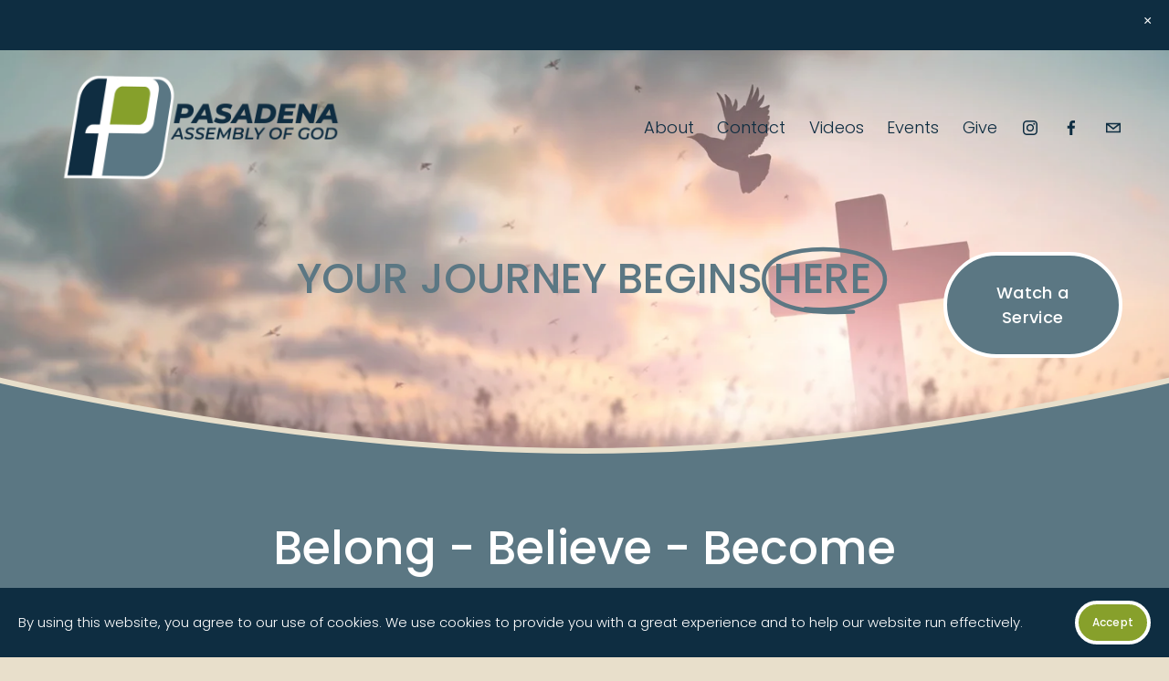

--- FILE ---
content_type: text/html; charset=utf-8
request_url: https://www.google.com/recaptcha/enterprise/anchor?ar=1&k=6LdDFQwjAAAAAPigEvvPgEVbb7QBm-TkVJdDTlAv&co=aHR0cHM6Ly93d3cucGFzYWRlbmFhc3NlbWJseS5vcmc6NDQz&hl=en&v=PoyoqOPhxBO7pBk68S4YbpHZ&size=invisible&anchor-ms=20000&execute-ms=30000&cb=xmtr6t2z3krr
body_size: 48629
content:
<!DOCTYPE HTML><html dir="ltr" lang="en"><head><meta http-equiv="Content-Type" content="text/html; charset=UTF-8">
<meta http-equiv="X-UA-Compatible" content="IE=edge">
<title>reCAPTCHA</title>
<style type="text/css">
/* cyrillic-ext */
@font-face {
  font-family: 'Roboto';
  font-style: normal;
  font-weight: 400;
  font-stretch: 100%;
  src: url(//fonts.gstatic.com/s/roboto/v48/KFO7CnqEu92Fr1ME7kSn66aGLdTylUAMa3GUBHMdazTgWw.woff2) format('woff2');
  unicode-range: U+0460-052F, U+1C80-1C8A, U+20B4, U+2DE0-2DFF, U+A640-A69F, U+FE2E-FE2F;
}
/* cyrillic */
@font-face {
  font-family: 'Roboto';
  font-style: normal;
  font-weight: 400;
  font-stretch: 100%;
  src: url(//fonts.gstatic.com/s/roboto/v48/KFO7CnqEu92Fr1ME7kSn66aGLdTylUAMa3iUBHMdazTgWw.woff2) format('woff2');
  unicode-range: U+0301, U+0400-045F, U+0490-0491, U+04B0-04B1, U+2116;
}
/* greek-ext */
@font-face {
  font-family: 'Roboto';
  font-style: normal;
  font-weight: 400;
  font-stretch: 100%;
  src: url(//fonts.gstatic.com/s/roboto/v48/KFO7CnqEu92Fr1ME7kSn66aGLdTylUAMa3CUBHMdazTgWw.woff2) format('woff2');
  unicode-range: U+1F00-1FFF;
}
/* greek */
@font-face {
  font-family: 'Roboto';
  font-style: normal;
  font-weight: 400;
  font-stretch: 100%;
  src: url(//fonts.gstatic.com/s/roboto/v48/KFO7CnqEu92Fr1ME7kSn66aGLdTylUAMa3-UBHMdazTgWw.woff2) format('woff2');
  unicode-range: U+0370-0377, U+037A-037F, U+0384-038A, U+038C, U+038E-03A1, U+03A3-03FF;
}
/* math */
@font-face {
  font-family: 'Roboto';
  font-style: normal;
  font-weight: 400;
  font-stretch: 100%;
  src: url(//fonts.gstatic.com/s/roboto/v48/KFO7CnqEu92Fr1ME7kSn66aGLdTylUAMawCUBHMdazTgWw.woff2) format('woff2');
  unicode-range: U+0302-0303, U+0305, U+0307-0308, U+0310, U+0312, U+0315, U+031A, U+0326-0327, U+032C, U+032F-0330, U+0332-0333, U+0338, U+033A, U+0346, U+034D, U+0391-03A1, U+03A3-03A9, U+03B1-03C9, U+03D1, U+03D5-03D6, U+03F0-03F1, U+03F4-03F5, U+2016-2017, U+2034-2038, U+203C, U+2040, U+2043, U+2047, U+2050, U+2057, U+205F, U+2070-2071, U+2074-208E, U+2090-209C, U+20D0-20DC, U+20E1, U+20E5-20EF, U+2100-2112, U+2114-2115, U+2117-2121, U+2123-214F, U+2190, U+2192, U+2194-21AE, U+21B0-21E5, U+21F1-21F2, U+21F4-2211, U+2213-2214, U+2216-22FF, U+2308-230B, U+2310, U+2319, U+231C-2321, U+2336-237A, U+237C, U+2395, U+239B-23B7, U+23D0, U+23DC-23E1, U+2474-2475, U+25AF, U+25B3, U+25B7, U+25BD, U+25C1, U+25CA, U+25CC, U+25FB, U+266D-266F, U+27C0-27FF, U+2900-2AFF, U+2B0E-2B11, U+2B30-2B4C, U+2BFE, U+3030, U+FF5B, U+FF5D, U+1D400-1D7FF, U+1EE00-1EEFF;
}
/* symbols */
@font-face {
  font-family: 'Roboto';
  font-style: normal;
  font-weight: 400;
  font-stretch: 100%;
  src: url(//fonts.gstatic.com/s/roboto/v48/KFO7CnqEu92Fr1ME7kSn66aGLdTylUAMaxKUBHMdazTgWw.woff2) format('woff2');
  unicode-range: U+0001-000C, U+000E-001F, U+007F-009F, U+20DD-20E0, U+20E2-20E4, U+2150-218F, U+2190, U+2192, U+2194-2199, U+21AF, U+21E6-21F0, U+21F3, U+2218-2219, U+2299, U+22C4-22C6, U+2300-243F, U+2440-244A, U+2460-24FF, U+25A0-27BF, U+2800-28FF, U+2921-2922, U+2981, U+29BF, U+29EB, U+2B00-2BFF, U+4DC0-4DFF, U+FFF9-FFFB, U+10140-1018E, U+10190-1019C, U+101A0, U+101D0-101FD, U+102E0-102FB, U+10E60-10E7E, U+1D2C0-1D2D3, U+1D2E0-1D37F, U+1F000-1F0FF, U+1F100-1F1AD, U+1F1E6-1F1FF, U+1F30D-1F30F, U+1F315, U+1F31C, U+1F31E, U+1F320-1F32C, U+1F336, U+1F378, U+1F37D, U+1F382, U+1F393-1F39F, U+1F3A7-1F3A8, U+1F3AC-1F3AF, U+1F3C2, U+1F3C4-1F3C6, U+1F3CA-1F3CE, U+1F3D4-1F3E0, U+1F3ED, U+1F3F1-1F3F3, U+1F3F5-1F3F7, U+1F408, U+1F415, U+1F41F, U+1F426, U+1F43F, U+1F441-1F442, U+1F444, U+1F446-1F449, U+1F44C-1F44E, U+1F453, U+1F46A, U+1F47D, U+1F4A3, U+1F4B0, U+1F4B3, U+1F4B9, U+1F4BB, U+1F4BF, U+1F4C8-1F4CB, U+1F4D6, U+1F4DA, U+1F4DF, U+1F4E3-1F4E6, U+1F4EA-1F4ED, U+1F4F7, U+1F4F9-1F4FB, U+1F4FD-1F4FE, U+1F503, U+1F507-1F50B, U+1F50D, U+1F512-1F513, U+1F53E-1F54A, U+1F54F-1F5FA, U+1F610, U+1F650-1F67F, U+1F687, U+1F68D, U+1F691, U+1F694, U+1F698, U+1F6AD, U+1F6B2, U+1F6B9-1F6BA, U+1F6BC, U+1F6C6-1F6CF, U+1F6D3-1F6D7, U+1F6E0-1F6EA, U+1F6F0-1F6F3, U+1F6F7-1F6FC, U+1F700-1F7FF, U+1F800-1F80B, U+1F810-1F847, U+1F850-1F859, U+1F860-1F887, U+1F890-1F8AD, U+1F8B0-1F8BB, U+1F8C0-1F8C1, U+1F900-1F90B, U+1F93B, U+1F946, U+1F984, U+1F996, U+1F9E9, U+1FA00-1FA6F, U+1FA70-1FA7C, U+1FA80-1FA89, U+1FA8F-1FAC6, U+1FACE-1FADC, U+1FADF-1FAE9, U+1FAF0-1FAF8, U+1FB00-1FBFF;
}
/* vietnamese */
@font-face {
  font-family: 'Roboto';
  font-style: normal;
  font-weight: 400;
  font-stretch: 100%;
  src: url(//fonts.gstatic.com/s/roboto/v48/KFO7CnqEu92Fr1ME7kSn66aGLdTylUAMa3OUBHMdazTgWw.woff2) format('woff2');
  unicode-range: U+0102-0103, U+0110-0111, U+0128-0129, U+0168-0169, U+01A0-01A1, U+01AF-01B0, U+0300-0301, U+0303-0304, U+0308-0309, U+0323, U+0329, U+1EA0-1EF9, U+20AB;
}
/* latin-ext */
@font-face {
  font-family: 'Roboto';
  font-style: normal;
  font-weight: 400;
  font-stretch: 100%;
  src: url(//fonts.gstatic.com/s/roboto/v48/KFO7CnqEu92Fr1ME7kSn66aGLdTylUAMa3KUBHMdazTgWw.woff2) format('woff2');
  unicode-range: U+0100-02BA, U+02BD-02C5, U+02C7-02CC, U+02CE-02D7, U+02DD-02FF, U+0304, U+0308, U+0329, U+1D00-1DBF, U+1E00-1E9F, U+1EF2-1EFF, U+2020, U+20A0-20AB, U+20AD-20C0, U+2113, U+2C60-2C7F, U+A720-A7FF;
}
/* latin */
@font-face {
  font-family: 'Roboto';
  font-style: normal;
  font-weight: 400;
  font-stretch: 100%;
  src: url(//fonts.gstatic.com/s/roboto/v48/KFO7CnqEu92Fr1ME7kSn66aGLdTylUAMa3yUBHMdazQ.woff2) format('woff2');
  unicode-range: U+0000-00FF, U+0131, U+0152-0153, U+02BB-02BC, U+02C6, U+02DA, U+02DC, U+0304, U+0308, U+0329, U+2000-206F, U+20AC, U+2122, U+2191, U+2193, U+2212, U+2215, U+FEFF, U+FFFD;
}
/* cyrillic-ext */
@font-face {
  font-family: 'Roboto';
  font-style: normal;
  font-weight: 500;
  font-stretch: 100%;
  src: url(//fonts.gstatic.com/s/roboto/v48/KFO7CnqEu92Fr1ME7kSn66aGLdTylUAMa3GUBHMdazTgWw.woff2) format('woff2');
  unicode-range: U+0460-052F, U+1C80-1C8A, U+20B4, U+2DE0-2DFF, U+A640-A69F, U+FE2E-FE2F;
}
/* cyrillic */
@font-face {
  font-family: 'Roboto';
  font-style: normal;
  font-weight: 500;
  font-stretch: 100%;
  src: url(//fonts.gstatic.com/s/roboto/v48/KFO7CnqEu92Fr1ME7kSn66aGLdTylUAMa3iUBHMdazTgWw.woff2) format('woff2');
  unicode-range: U+0301, U+0400-045F, U+0490-0491, U+04B0-04B1, U+2116;
}
/* greek-ext */
@font-face {
  font-family: 'Roboto';
  font-style: normal;
  font-weight: 500;
  font-stretch: 100%;
  src: url(//fonts.gstatic.com/s/roboto/v48/KFO7CnqEu92Fr1ME7kSn66aGLdTylUAMa3CUBHMdazTgWw.woff2) format('woff2');
  unicode-range: U+1F00-1FFF;
}
/* greek */
@font-face {
  font-family: 'Roboto';
  font-style: normal;
  font-weight: 500;
  font-stretch: 100%;
  src: url(//fonts.gstatic.com/s/roboto/v48/KFO7CnqEu92Fr1ME7kSn66aGLdTylUAMa3-UBHMdazTgWw.woff2) format('woff2');
  unicode-range: U+0370-0377, U+037A-037F, U+0384-038A, U+038C, U+038E-03A1, U+03A3-03FF;
}
/* math */
@font-face {
  font-family: 'Roboto';
  font-style: normal;
  font-weight: 500;
  font-stretch: 100%;
  src: url(//fonts.gstatic.com/s/roboto/v48/KFO7CnqEu92Fr1ME7kSn66aGLdTylUAMawCUBHMdazTgWw.woff2) format('woff2');
  unicode-range: U+0302-0303, U+0305, U+0307-0308, U+0310, U+0312, U+0315, U+031A, U+0326-0327, U+032C, U+032F-0330, U+0332-0333, U+0338, U+033A, U+0346, U+034D, U+0391-03A1, U+03A3-03A9, U+03B1-03C9, U+03D1, U+03D5-03D6, U+03F0-03F1, U+03F4-03F5, U+2016-2017, U+2034-2038, U+203C, U+2040, U+2043, U+2047, U+2050, U+2057, U+205F, U+2070-2071, U+2074-208E, U+2090-209C, U+20D0-20DC, U+20E1, U+20E5-20EF, U+2100-2112, U+2114-2115, U+2117-2121, U+2123-214F, U+2190, U+2192, U+2194-21AE, U+21B0-21E5, U+21F1-21F2, U+21F4-2211, U+2213-2214, U+2216-22FF, U+2308-230B, U+2310, U+2319, U+231C-2321, U+2336-237A, U+237C, U+2395, U+239B-23B7, U+23D0, U+23DC-23E1, U+2474-2475, U+25AF, U+25B3, U+25B7, U+25BD, U+25C1, U+25CA, U+25CC, U+25FB, U+266D-266F, U+27C0-27FF, U+2900-2AFF, U+2B0E-2B11, U+2B30-2B4C, U+2BFE, U+3030, U+FF5B, U+FF5D, U+1D400-1D7FF, U+1EE00-1EEFF;
}
/* symbols */
@font-face {
  font-family: 'Roboto';
  font-style: normal;
  font-weight: 500;
  font-stretch: 100%;
  src: url(//fonts.gstatic.com/s/roboto/v48/KFO7CnqEu92Fr1ME7kSn66aGLdTylUAMaxKUBHMdazTgWw.woff2) format('woff2');
  unicode-range: U+0001-000C, U+000E-001F, U+007F-009F, U+20DD-20E0, U+20E2-20E4, U+2150-218F, U+2190, U+2192, U+2194-2199, U+21AF, U+21E6-21F0, U+21F3, U+2218-2219, U+2299, U+22C4-22C6, U+2300-243F, U+2440-244A, U+2460-24FF, U+25A0-27BF, U+2800-28FF, U+2921-2922, U+2981, U+29BF, U+29EB, U+2B00-2BFF, U+4DC0-4DFF, U+FFF9-FFFB, U+10140-1018E, U+10190-1019C, U+101A0, U+101D0-101FD, U+102E0-102FB, U+10E60-10E7E, U+1D2C0-1D2D3, U+1D2E0-1D37F, U+1F000-1F0FF, U+1F100-1F1AD, U+1F1E6-1F1FF, U+1F30D-1F30F, U+1F315, U+1F31C, U+1F31E, U+1F320-1F32C, U+1F336, U+1F378, U+1F37D, U+1F382, U+1F393-1F39F, U+1F3A7-1F3A8, U+1F3AC-1F3AF, U+1F3C2, U+1F3C4-1F3C6, U+1F3CA-1F3CE, U+1F3D4-1F3E0, U+1F3ED, U+1F3F1-1F3F3, U+1F3F5-1F3F7, U+1F408, U+1F415, U+1F41F, U+1F426, U+1F43F, U+1F441-1F442, U+1F444, U+1F446-1F449, U+1F44C-1F44E, U+1F453, U+1F46A, U+1F47D, U+1F4A3, U+1F4B0, U+1F4B3, U+1F4B9, U+1F4BB, U+1F4BF, U+1F4C8-1F4CB, U+1F4D6, U+1F4DA, U+1F4DF, U+1F4E3-1F4E6, U+1F4EA-1F4ED, U+1F4F7, U+1F4F9-1F4FB, U+1F4FD-1F4FE, U+1F503, U+1F507-1F50B, U+1F50D, U+1F512-1F513, U+1F53E-1F54A, U+1F54F-1F5FA, U+1F610, U+1F650-1F67F, U+1F687, U+1F68D, U+1F691, U+1F694, U+1F698, U+1F6AD, U+1F6B2, U+1F6B9-1F6BA, U+1F6BC, U+1F6C6-1F6CF, U+1F6D3-1F6D7, U+1F6E0-1F6EA, U+1F6F0-1F6F3, U+1F6F7-1F6FC, U+1F700-1F7FF, U+1F800-1F80B, U+1F810-1F847, U+1F850-1F859, U+1F860-1F887, U+1F890-1F8AD, U+1F8B0-1F8BB, U+1F8C0-1F8C1, U+1F900-1F90B, U+1F93B, U+1F946, U+1F984, U+1F996, U+1F9E9, U+1FA00-1FA6F, U+1FA70-1FA7C, U+1FA80-1FA89, U+1FA8F-1FAC6, U+1FACE-1FADC, U+1FADF-1FAE9, U+1FAF0-1FAF8, U+1FB00-1FBFF;
}
/* vietnamese */
@font-face {
  font-family: 'Roboto';
  font-style: normal;
  font-weight: 500;
  font-stretch: 100%;
  src: url(//fonts.gstatic.com/s/roboto/v48/KFO7CnqEu92Fr1ME7kSn66aGLdTylUAMa3OUBHMdazTgWw.woff2) format('woff2');
  unicode-range: U+0102-0103, U+0110-0111, U+0128-0129, U+0168-0169, U+01A0-01A1, U+01AF-01B0, U+0300-0301, U+0303-0304, U+0308-0309, U+0323, U+0329, U+1EA0-1EF9, U+20AB;
}
/* latin-ext */
@font-face {
  font-family: 'Roboto';
  font-style: normal;
  font-weight: 500;
  font-stretch: 100%;
  src: url(//fonts.gstatic.com/s/roboto/v48/KFO7CnqEu92Fr1ME7kSn66aGLdTylUAMa3KUBHMdazTgWw.woff2) format('woff2');
  unicode-range: U+0100-02BA, U+02BD-02C5, U+02C7-02CC, U+02CE-02D7, U+02DD-02FF, U+0304, U+0308, U+0329, U+1D00-1DBF, U+1E00-1E9F, U+1EF2-1EFF, U+2020, U+20A0-20AB, U+20AD-20C0, U+2113, U+2C60-2C7F, U+A720-A7FF;
}
/* latin */
@font-face {
  font-family: 'Roboto';
  font-style: normal;
  font-weight: 500;
  font-stretch: 100%;
  src: url(//fonts.gstatic.com/s/roboto/v48/KFO7CnqEu92Fr1ME7kSn66aGLdTylUAMa3yUBHMdazQ.woff2) format('woff2');
  unicode-range: U+0000-00FF, U+0131, U+0152-0153, U+02BB-02BC, U+02C6, U+02DA, U+02DC, U+0304, U+0308, U+0329, U+2000-206F, U+20AC, U+2122, U+2191, U+2193, U+2212, U+2215, U+FEFF, U+FFFD;
}
/* cyrillic-ext */
@font-face {
  font-family: 'Roboto';
  font-style: normal;
  font-weight: 900;
  font-stretch: 100%;
  src: url(//fonts.gstatic.com/s/roboto/v48/KFO7CnqEu92Fr1ME7kSn66aGLdTylUAMa3GUBHMdazTgWw.woff2) format('woff2');
  unicode-range: U+0460-052F, U+1C80-1C8A, U+20B4, U+2DE0-2DFF, U+A640-A69F, U+FE2E-FE2F;
}
/* cyrillic */
@font-face {
  font-family: 'Roboto';
  font-style: normal;
  font-weight: 900;
  font-stretch: 100%;
  src: url(//fonts.gstatic.com/s/roboto/v48/KFO7CnqEu92Fr1ME7kSn66aGLdTylUAMa3iUBHMdazTgWw.woff2) format('woff2');
  unicode-range: U+0301, U+0400-045F, U+0490-0491, U+04B0-04B1, U+2116;
}
/* greek-ext */
@font-face {
  font-family: 'Roboto';
  font-style: normal;
  font-weight: 900;
  font-stretch: 100%;
  src: url(//fonts.gstatic.com/s/roboto/v48/KFO7CnqEu92Fr1ME7kSn66aGLdTylUAMa3CUBHMdazTgWw.woff2) format('woff2');
  unicode-range: U+1F00-1FFF;
}
/* greek */
@font-face {
  font-family: 'Roboto';
  font-style: normal;
  font-weight: 900;
  font-stretch: 100%;
  src: url(//fonts.gstatic.com/s/roboto/v48/KFO7CnqEu92Fr1ME7kSn66aGLdTylUAMa3-UBHMdazTgWw.woff2) format('woff2');
  unicode-range: U+0370-0377, U+037A-037F, U+0384-038A, U+038C, U+038E-03A1, U+03A3-03FF;
}
/* math */
@font-face {
  font-family: 'Roboto';
  font-style: normal;
  font-weight: 900;
  font-stretch: 100%;
  src: url(//fonts.gstatic.com/s/roboto/v48/KFO7CnqEu92Fr1ME7kSn66aGLdTylUAMawCUBHMdazTgWw.woff2) format('woff2');
  unicode-range: U+0302-0303, U+0305, U+0307-0308, U+0310, U+0312, U+0315, U+031A, U+0326-0327, U+032C, U+032F-0330, U+0332-0333, U+0338, U+033A, U+0346, U+034D, U+0391-03A1, U+03A3-03A9, U+03B1-03C9, U+03D1, U+03D5-03D6, U+03F0-03F1, U+03F4-03F5, U+2016-2017, U+2034-2038, U+203C, U+2040, U+2043, U+2047, U+2050, U+2057, U+205F, U+2070-2071, U+2074-208E, U+2090-209C, U+20D0-20DC, U+20E1, U+20E5-20EF, U+2100-2112, U+2114-2115, U+2117-2121, U+2123-214F, U+2190, U+2192, U+2194-21AE, U+21B0-21E5, U+21F1-21F2, U+21F4-2211, U+2213-2214, U+2216-22FF, U+2308-230B, U+2310, U+2319, U+231C-2321, U+2336-237A, U+237C, U+2395, U+239B-23B7, U+23D0, U+23DC-23E1, U+2474-2475, U+25AF, U+25B3, U+25B7, U+25BD, U+25C1, U+25CA, U+25CC, U+25FB, U+266D-266F, U+27C0-27FF, U+2900-2AFF, U+2B0E-2B11, U+2B30-2B4C, U+2BFE, U+3030, U+FF5B, U+FF5D, U+1D400-1D7FF, U+1EE00-1EEFF;
}
/* symbols */
@font-face {
  font-family: 'Roboto';
  font-style: normal;
  font-weight: 900;
  font-stretch: 100%;
  src: url(//fonts.gstatic.com/s/roboto/v48/KFO7CnqEu92Fr1ME7kSn66aGLdTylUAMaxKUBHMdazTgWw.woff2) format('woff2');
  unicode-range: U+0001-000C, U+000E-001F, U+007F-009F, U+20DD-20E0, U+20E2-20E4, U+2150-218F, U+2190, U+2192, U+2194-2199, U+21AF, U+21E6-21F0, U+21F3, U+2218-2219, U+2299, U+22C4-22C6, U+2300-243F, U+2440-244A, U+2460-24FF, U+25A0-27BF, U+2800-28FF, U+2921-2922, U+2981, U+29BF, U+29EB, U+2B00-2BFF, U+4DC0-4DFF, U+FFF9-FFFB, U+10140-1018E, U+10190-1019C, U+101A0, U+101D0-101FD, U+102E0-102FB, U+10E60-10E7E, U+1D2C0-1D2D3, U+1D2E0-1D37F, U+1F000-1F0FF, U+1F100-1F1AD, U+1F1E6-1F1FF, U+1F30D-1F30F, U+1F315, U+1F31C, U+1F31E, U+1F320-1F32C, U+1F336, U+1F378, U+1F37D, U+1F382, U+1F393-1F39F, U+1F3A7-1F3A8, U+1F3AC-1F3AF, U+1F3C2, U+1F3C4-1F3C6, U+1F3CA-1F3CE, U+1F3D4-1F3E0, U+1F3ED, U+1F3F1-1F3F3, U+1F3F5-1F3F7, U+1F408, U+1F415, U+1F41F, U+1F426, U+1F43F, U+1F441-1F442, U+1F444, U+1F446-1F449, U+1F44C-1F44E, U+1F453, U+1F46A, U+1F47D, U+1F4A3, U+1F4B0, U+1F4B3, U+1F4B9, U+1F4BB, U+1F4BF, U+1F4C8-1F4CB, U+1F4D6, U+1F4DA, U+1F4DF, U+1F4E3-1F4E6, U+1F4EA-1F4ED, U+1F4F7, U+1F4F9-1F4FB, U+1F4FD-1F4FE, U+1F503, U+1F507-1F50B, U+1F50D, U+1F512-1F513, U+1F53E-1F54A, U+1F54F-1F5FA, U+1F610, U+1F650-1F67F, U+1F687, U+1F68D, U+1F691, U+1F694, U+1F698, U+1F6AD, U+1F6B2, U+1F6B9-1F6BA, U+1F6BC, U+1F6C6-1F6CF, U+1F6D3-1F6D7, U+1F6E0-1F6EA, U+1F6F0-1F6F3, U+1F6F7-1F6FC, U+1F700-1F7FF, U+1F800-1F80B, U+1F810-1F847, U+1F850-1F859, U+1F860-1F887, U+1F890-1F8AD, U+1F8B0-1F8BB, U+1F8C0-1F8C1, U+1F900-1F90B, U+1F93B, U+1F946, U+1F984, U+1F996, U+1F9E9, U+1FA00-1FA6F, U+1FA70-1FA7C, U+1FA80-1FA89, U+1FA8F-1FAC6, U+1FACE-1FADC, U+1FADF-1FAE9, U+1FAF0-1FAF8, U+1FB00-1FBFF;
}
/* vietnamese */
@font-face {
  font-family: 'Roboto';
  font-style: normal;
  font-weight: 900;
  font-stretch: 100%;
  src: url(//fonts.gstatic.com/s/roboto/v48/KFO7CnqEu92Fr1ME7kSn66aGLdTylUAMa3OUBHMdazTgWw.woff2) format('woff2');
  unicode-range: U+0102-0103, U+0110-0111, U+0128-0129, U+0168-0169, U+01A0-01A1, U+01AF-01B0, U+0300-0301, U+0303-0304, U+0308-0309, U+0323, U+0329, U+1EA0-1EF9, U+20AB;
}
/* latin-ext */
@font-face {
  font-family: 'Roboto';
  font-style: normal;
  font-weight: 900;
  font-stretch: 100%;
  src: url(//fonts.gstatic.com/s/roboto/v48/KFO7CnqEu92Fr1ME7kSn66aGLdTylUAMa3KUBHMdazTgWw.woff2) format('woff2');
  unicode-range: U+0100-02BA, U+02BD-02C5, U+02C7-02CC, U+02CE-02D7, U+02DD-02FF, U+0304, U+0308, U+0329, U+1D00-1DBF, U+1E00-1E9F, U+1EF2-1EFF, U+2020, U+20A0-20AB, U+20AD-20C0, U+2113, U+2C60-2C7F, U+A720-A7FF;
}
/* latin */
@font-face {
  font-family: 'Roboto';
  font-style: normal;
  font-weight: 900;
  font-stretch: 100%;
  src: url(//fonts.gstatic.com/s/roboto/v48/KFO7CnqEu92Fr1ME7kSn66aGLdTylUAMa3yUBHMdazQ.woff2) format('woff2');
  unicode-range: U+0000-00FF, U+0131, U+0152-0153, U+02BB-02BC, U+02C6, U+02DA, U+02DC, U+0304, U+0308, U+0329, U+2000-206F, U+20AC, U+2122, U+2191, U+2193, U+2212, U+2215, U+FEFF, U+FFFD;
}

</style>
<link rel="stylesheet" type="text/css" href="https://www.gstatic.com/recaptcha/releases/PoyoqOPhxBO7pBk68S4YbpHZ/styles__ltr.css">
<script nonce="eNMsymsO6zzz2BTb5B-vog" type="text/javascript">window['__recaptcha_api'] = 'https://www.google.com/recaptcha/enterprise/';</script>
<script type="text/javascript" src="https://www.gstatic.com/recaptcha/releases/PoyoqOPhxBO7pBk68S4YbpHZ/recaptcha__en.js" nonce="eNMsymsO6zzz2BTb5B-vog">
      
    </script></head>
<body><div id="rc-anchor-alert" class="rc-anchor-alert"></div>
<input type="hidden" id="recaptcha-token" value="[base64]">
<script type="text/javascript" nonce="eNMsymsO6zzz2BTb5B-vog">
      recaptcha.anchor.Main.init("[\x22ainput\x22,[\x22bgdata\x22,\x22\x22,\[base64]/[base64]/[base64]/KE4oMTI0LHYsdi5HKSxMWihsLHYpKTpOKDEyNCx2LGwpLFYpLHYpLFQpKSxGKDE3MSx2KX0scjc9ZnVuY3Rpb24obCl7cmV0dXJuIGx9LEM9ZnVuY3Rpb24obCxWLHYpe04odixsLFYpLFZbYWtdPTI3OTZ9LG49ZnVuY3Rpb24obCxWKXtWLlg9KChWLlg/[base64]/[base64]/[base64]/[base64]/[base64]/[base64]/[base64]/[base64]/[base64]/[base64]/[base64]\\u003d\x22,\[base64]\\u003d\x22,\[base64]/w7BEw6TCuDPDgXDDjkZIccK3bWksV05hW8KXEcOiw57CgiXCmsKGw4RRwpbDkg7DkMOLV8OpA8OQJkp4bmggw74pYnfCqsKvXGUIw5TDo01rWMO9cl/DlhzDmlMzKsOmFTLDksOuwrLCgnkdwo3DnwRLPcORJGMjQFLCqsKWwqZEQDLDjMO4wr/CocK7w7YuwqHDu8ORw6zDg2PDosKTw6DDmTrCo8Kfw7HDs8OtJlnDocK6LcOawoA/bMKuDMONEsKQMUoxwq0zZcOhDmDDunjDn3PCu8OSeh3CpV7CtcOKwqrDl1vCjcOhwrcOOUsNwrZ5w7UYwpDClcKkVMKnJsK7Cw3CucKPdsOGQyp2wpXDsMKMwp/DvsKXw67DhcK1w4lXwpHCtcOFasOGKsO+w7JMwrM5wqg2EGXDn8Owd8Ogw688w71iwqIXNSV+w4Baw6NyI8ONCnt6wqjDu8ORw4jDocK1VDjDviXDmzHDg1PChcKxJsOQPw/[base64]/w7Yawr8uRMKDw73CinnDgsOAZ8OqwqDCqAd6FCPDk8OmwpTCt3HDm1Y4w4lFHW/CnsOPwqEWX8O+HMK5Hldrw43DhlQbw4hAckzDg8OcDldwwqtZw6LCqcOHw4YxworCssOKbMKIw5gGVDxsGTR+cMOTMcO5wpoQwp0uw6lARcOLfCZOGiUWw6PDjijDvMOrGBEIdHcLw5PChVNfaX5fMmzDqFbCliMLUEcCwqDDv03CrQhrZWwvbEAiIcKzw4s/Rw3Cr8Kgwogpwp4GZ8O7GcKjJxxXDMODwpJCwp1qw7TCvcOdZ8OgCHLDu8OnNcKxwofCvSRZw73DsVLCqTzChcOww6vDjsO3wp83w5EJFQEVwqU/dDR3wqfDsMOzCMKLw5vCn8KAw58GNcKMDjhlw7EvLcKnw7Ugw4V5bcKkw6Z4w5gZworCgcOyGw3DpB/ChcOaw4TCuG1oO8Omw6/DvBs6T13DsVA+w5EUC8O3w4pifGPDqMKIaj4Mw550TcObw77DmsKXGsKbYsKCw7vDksKETCVlwrgGUMKWccO8wpPCiE/[base64]/[base64]/JX/CpDwtH1LDt8KKZMOdw58RwpFKKyp6w4vCjsKkCsKYw5oEwrbCrcK2cMK8Sigwwrd/d8Kzw6rDmgjDqMK8MsOqf1vCpEpOGcKTwpstw7zDhcOhDlRFM1l7wqN0wp41CMKUw5E9w5bDjEVgw5rCi01owqfCuCNiFMOLw5jDncKFw7HDmgt3PWbCrMOqchh6UsK3ByTCvUjCksOJXEHChy80DFzDlBrCmsO3wq/DtcO7AlDClh4RwobDkzU4wofCmsKdwoBMwo7Dmhd2dxrDisO4w4FIPMOqwoTDu3zDosO3dxDCgmthwo/CvcKTwp0LwqBGP8KnA0lBcMKnwoE3SMOsZsOXwqbCqcOBw6HDnDpsAMKjRMKSeh/[base64]/CtFrDlsKJdwp3VB7DhsKEQ2XCssKHwq/DognDoB3CisK7w6toEA9RAMOBVQ9Qw6N/wqFPRMKjw5d6eEDDnMOmw6nDv8K8acO7woZ+GjjDl1XDmcKMDsO0wrjDv8O+wrPCtMOCwqjCq0pFwoUedE/[base64]/PsK6wrA2w5XDgsK6GyfCv8KIdcK5Xjh3DcO/CzHCrhgfwqrDki7Dj2TDrCPDhyHDnUgMwrrDsRXDkMKnKDMMGMKOwphLwqQSw4DDjEQfw55JFMKJURjCtsK8NcOeAk3CtSjCoSU4ATsvO8OdOMOqw6saw5x3QcOlwpbDp0YtGw/DkcKUwoxdIsOqP1jDnMOTwr7Ct8KBwrJbwq9yXV9lIl7CjizChGbCil3DkMKvfsOfDMO7BX/CmMKQdH3DgytmaFbCosKPLMOXw4ZQNF18eMOXUsOqw7cWCcOCw6bCgWRwQSfDrUJTwpYTw7LDkFbDmXBSwq5wwqzCr3LCi8KAcsKCwqDCqCpjwr/DqA5vb8K4Un07w7Bzw5Umw59TwpNncsKrDMOBS8OUQcOQNcOSw43Dvk3CmHzCksKFwovDicKwdULDpB4awq/CrsO/wpvCqsOYMhVqwopYwo/[base64]/W8OvPhHCkA8Kw4HCtMKNw4vDhcKzwo8pbMOcfxrCu8K3wrwzw4XDlU7DvMOBRcKefMOLVsORWQENwo9TK8OLcDPDtsO5VgTCnFrDnBgJTcO+w4wswpIOwrFww4c/wqsowowDc3AYwpBew4tORVfDm8KKF8KoVsKGMcKSEMOfeG3DlQg6w7RkJwnCg8OBCGcUaMKHdRjClMOcT8O2wpXDv8O4dh3DrcO8GCvDncO8w6XDncOuw7Uta8K8w7UvHgXDmg/DtBfDucO4ZMKpfMOMIHsEwr7DtDEuwr7CgiwOQcKZw6AiD1krwoDDlMOdDcKpGRoLcVfDvMK1w5g/w4bDqUDCtnDCnivDuEpwwo/Ds8Kqw4ZxEsOsw4bDmsKSw6M8AMKrwqnCncOna8KXSMOLw4VrIj1IwonDg2vDhMOMesKCw4gNw7drOMOWYcOdwqQXw5s3RSXDtgZYw6fCuy0pw6EqEiXCtcKTw7zCnHPCuSU6P8ONDn/CgsKbw4bCtcOWwpjDskYgbcOpw54LX1LCmMOJwqQDdTgpw4LDgMObG8KQw450NVvCvMKsw75mw6JnQMOfw7jDocKFw6LDssOfc27Dv0FfEnDDvEpIQj8TYMO7w4YkeMKMQsKEUcO+w6knFMKDwoIya8K/fcKFIgU+w57DssKsVMOFDR0bSsO9VMODwozCoD8DRhVcw5RewojDk8Krw4c/CsO1GsOXw7Qaw5/[base64]/[base64]/Dk8O6NcKzw6PDt0snw4XCg8OKECnDkcKww5LCtW4YAFdzw5ZoDcKTXCLCuyXDt8KNL8KKIMOlwqfDjDzCjsO2dcOUwpzDvMKBPMOrwopsw6jDoU9dfMKDwoBhGgjCkUnDgcObwqrDi8K/w5xrwrjCuXFNOsOjw4Bnw7low5Z0w53CmcK1E8KbwoXDkcKrfXQWblnCoUJIVMKHwpUKKnALSW7DknXDiMKrw4cqNsK/w7QrasO7w7rDvMKNWMK2wpRxwpxWwpjCmlLChgnClcOoYcKafcK3wq7Dm3VbSV0lworCjsO8dsOVwoosYsO/XRLCocKiw6HCokXCusKQw6HCisOhPsOQfBZBQcK0CDg2wohXw4XDmBZJw5Fpw60ZYD7DvcK2w51rEcKUwrLChgp5SsOUw4nDrVLCjQ4Pw5sMwrISAMKvfWMuwrvDiMOiK1Bow5Ydw7jDlhVMwrPCsBEoTQ/CrCs7aMKvw5LDmUBkOMOLfk86OMOMHCFRw7DCo8KjLBDDpcOFw57DsVMOwo7CpsKww7UZw5bCpMOFK8OuTTt4wrbDqATDrAFpwrbCjS4/wpzDocKlKmQUBcK3LQUUKm7DtMKNIsKPwpXDgsKmfEsXwpF7NsKPVcOxUsOOH8O7BMOHwrvDr8OoDHrCijk8wp/CrMO7f8Oaw5hYw4XCv8OKJC41EMO3wofDrcOtWC81XMORwr5/[base64]/CrcKfBMKFw5TCql5HwpDDocKEwo5oOzPCnMOeLsKFwqDCoS7CuSA+wp0Jwq0Bw5U/KhvClSZQwpjCqMKtdcKcBzPDh8Kvwr9rwqjDrzVcwpx5PBPDp3LChhtDwoEbw61bw4ZBXU3Cl8K5wrMRQA9qDVQGPHlobcKXJwMOw4Vkw7XCu8KuwrtZGCl+w4IfZgZJwonDucOGD1DDi31iGsKaY3d0dcOBw6jCmsK/[base64]/CoMKPBgQbw6/[base64]/CnGTDrMO2w60DwonCknDDnwcdNE/CkXM4D8K4KcKSeMKVLcKzZsKAFT3CosK/BsO4w4PCjcKvJ8Kuw5kyB27CjkjDjyLCisOpw7RTcW7CnTHCoG5+wpRDw4Zdw65sWGtJwqwWO8OKw59Swqt1LAHCkMOCw5LCn8O9wrsXSSnDsCkbGcOEb8Oxw5otwrXDtMOVL8OHw5rDqmfDpBDCo0/CslPDksKMBlPDhA1PHEXCmMO1wobDhcKgwofCsMOSwoLDgjdJfz5twpvDqRlCYlg6An8ZXcOIwqzCpQMgwqrDhC9Lw4tERsKxT8OowqfClcO7X0PDh8KQAXhFwrvCisO6GyNGw5hqT8KpwqPDmcOowpENw7tDwp3CocKvEsOGH0IhbsOIwq4/w7PCksKmF8KUwqDDvmXCtcKXRMKxEsKKw6FRw7PDsxpCw7/DgcOKw7jDrFHCkcOmdcOoBkRiBh4SVDZlw61Wc8KeI8OmwpDCkMOBw6vDhS7Dl8KqK2LCiwbDpcOuwrVCLhIDwo10w4RCw7nCs8O1w7vDoMKLV8OSD3c0w5ALwrZ5wrU/[base64]/Dk8Kkw6VwbsO6UU7DusO4ClfCjg4wdMOxATrDtBMOIsO1F8KiT8KUQ0seARUEw43DiFxTwq0qccO8w5fCnsKyw61Aw7c6wo/Ck8OaecOYw4JTNxvCusOXfcO6wqsdwo0pw4zDr8K3wqIFwpHCusKEw6NNwpTDgsKpwp7Dl8K1w7F5cUfDtsOEWcKmwpzDnHJTwoDDtVpFw7YSw70dDcK1w6o8w7Vcw6zCtjIdwonDncO9NH3CtDk3KSIowqsMPsKiZhpHw4Biw6PCrMONEcKFZsOdeBzDgMKsQG/CvMOvJSkwCcOYwo3Dv3/[base64]/CsmvDngV1KFzDgsOzWD/CkXYbw7PDiDzCgsO/[base64]/DtVMyDFHDgcKTwq7DscO6YBvCsDrClsKDw7nDhAjCgMOmw7d+aDLCrnd3KnLCg8KOMEZvw77CtsKObE1KS8KrE1zDscK4H27DpMKmwq9zJG0EG8KXN8OOMBNTbEPDsHDDgRQ6w6jCk8K/woN9CDDCgUwBMcKLw7rDrAHCm33DmcOaVsOzw6kGBsK5ZFd/w708BsKeJUBvw6zDhTcSREwFw7nDilN9woorw5NDY34geMKZw5dbw4dUf8Klw7I1FsK9X8KmHD/Cs8OsawJkw5/Cr8Obeg88OxfDp8ONw6k4Vzo/wokYwpLDgcO8fcO2w4dow67CkgTClMKLwozCv8KiXMObU8Kgwp7DiMKiFcKeMcO1w7fDhDLDiTrCtlBYTjLDgcOfw6rDljjCn8KKwqliw5DDim4MwoXCpzknRsKTRVDDj0DDnw/[base64]/CuW8lehnCskHCq8OMfwTCt8OdwqgKw743wqQIwp56B8KTRUZ9SMK/wprCjWZBw7jCtcOnw6ROVsKpIcOVw64IwrrCqCnCkcKsw7nCp8OCwrlDw7PDkcKnR0BYwonCj8K9w5ZrT8O3SiU+wpokbEjClMOMw5dWQ8OkaXtew7nCuWt5cHdyN8OTwrvCsGJAw782XMKyOMOLwrbDgEHCvCXCmsOvTcK1bi3Cn8KWwp/[base64]/DpUEdacOBIkVow7MNw4AKMTTDqzRpw6B/w6DCk8KLw4LDgyp3PcKqw6nCk8KDDcOCPMO5w7cmwqPCocOIRcOYYsOtN8OCcSTCvhxLw77DnsKrw7nDg2bCosO/w6QxPXzDu1Yrw6BgQ2DCuSPDgcOecUc2e8OYMcKIwr/Dr05lw7bCmW/CoS/DpMOFwqQkdATCrcK8aAN4wpM3wrpvw57Cm8KBTAdhwr7CgsK1w7EeEibDnMOsw4vCgEZswpbDvsKxP0dOesOmNsOSw4bDjyrDrcOpwp/[base64]/CojnCnh/[base64]/XknCqsOMw5rClsOCwp8VNcOTbUo2FXJfJMO7XsOHRMOvXjbCixDCuMOhw6JeeibDlsOew5LDuCd/[base64]/CtzvCsnAdw57Cll8Bw51QTDLCjcK6wpTDjFTCv3DCk8KUwqVjw6oIw448wpkHwoHDvxIySsOlNcOpwqbCkjx/w7hRw4klCMONwrPCiRTCu8KsGMK5V8Kcwp/Djn3CsRFOwrDCoMOTw4Uvwql0w7vCjsOWdAzDoGpQW2TDqi7CjCDCpD1uDgLCq8K5Ig0lwrnCoWTDjMOpKcKJAWdZdcOub8K0w6/[base64]/Cuk7CoMO3w4/Cjl1hGCjCmcKEw7ptNsKnwqtDwqHDkGLDnVAjw4gCw6cEwpfDoiRWw68SKcKsQQRIdhnDgMK0bB/DucKiwpRGw5ZWwqjChsOWw4AZS8KOw68ucRrDpcKSw41qwot5ccOPwohUI8K9wpTCp23Dl0/[base64]/w6XDmRnDiMKFwpEawq4BL2bDpTAbUCTCm8OSScOhRcKLwrLDtDt1UsOAwr0Ew6bClks/Q8ObwrEFwo3DncKnw75dwoI9HA1Jw6ELMhPDrMO7wowQw6HDpzIjwr4RbA1ycm7DvGhPwrLDn8KASMKXe8OEQj3DucOmw6nDn8O8w61/wqtAewDCijjDgTFewpDDmUcjMGbDnVF6TEYtwpXDoMK9w7Mqw7LCqcK2U8KBH8K9IMKTGkBNwqbDojvCmU/CpD3CtVzCicKbJ8OqcnUgO2NnGsO8wpxqw6JlccKnwoDCskIPGycmw7bCmxEtfyvCsQB/wq/DhzcGA8KmRcKYwrPDvWRgwqszw43CnMKFw4bCjSISwp13wrd+wpTDmztdw54fF30PwogwT8OBwrnDsQBOw4MSe8Ouwq3Cn8OFwrXCl14sQFQBNRfCocK4IDLDpDg5WsKnIsKZwqkqw7HCicKqBHQ/GsKqWMKXXMK0w6VLwqnDhMK4Y8KxBcOcw4RObzptw7h8wrJ3ZxcSHXfCisKTbGbDuMKTwr/CihzDk8KLworDhBc4czoCw5bDlcOBV2UEw5UVLS4MJAHCgQwMw5DCicOKPB8yGnEnw5jCjzbDggLDlMKWw7/[base64]/CvzJbdMOZw6B7w73Dk8Odw5powoZuI8OkWcKYLQnClcK4w5YrL8KkwoA5wofCqivCtsOWexbCtAorYw7DvMOSYsK3w7Q8w5nDj8OtwpHCmMKzQsOMwp5Pw7vCqTbCs8Oowo7DtMKcwoRBwolxXiJgwpkpBMOoL8K7wodiw4/[base64]/wq3CvEFJBcKmwqACDsO+w6p6T8KOOcKEXXEuwqHDpMOQwpDCoXMHwqVdwrfCszrDscKOY350w49Wwr1TAC7Do8OQdU7DlBgLwpBvw4E4TsKwbiAPw4/CqMKzLMKVw5Vow7xcWxQrfTLDpXsrB8OoeWrDk8OHf8K+TFUVcsOnAMOZw7TDmT3DhMOhw6Iow4p1E0VCw6XCnykwZ8OTwpgRwrfCpcK5JEo3w4PDkjJawrDDvCsqIXbClEDDvMO0aF5Tw7XDpcO/w7oowrbDlGDCn2HCvn7Do2cUIAbDl8Kxw79JIsKmFQUJw7g+w790woTDlQsUMMOow6fDosKuworDiMK6YcKyG8KDJ8OccMKsOsKow5PCrcOBOMKebUtQwpTCtMKdBcKwS8OVRSfDiTPCpsO4wpLDtsOLOAp5w7XDtMO3wotSw7nCp8KxwqDDp8KYElPDoW/CpnzCpG/CscKobjLDrHBYA8KFwp1KA8OffMKgw50Yw4HCllvCkFwRw5LCrcOiw44XBcK+Phw6JcOIIGXCviXDpcOqaSUgJMKNWxxawoBRJk3DqVMcElXCucOqwoJVTCbCiUzChkbDtAJkwrR/w4fCh8KawoPCk8Oyw7vDgXfCkcKQHEHCp8K0DcKbwpQDN8K2b8K2w6kJw6spDQnDkhbDoA0gccKrLGjCijDDj3FUfTQtw4EhwpIXwq4dw6HDsmPDncKew7wrXsK0ImTCplQVw7HDhsOnA3xFYsOvR8OrTHXDlMKmFitfw6o6PMKgbMKkJ1JmNsO/[base64]/Djy9vw6TCkcK4w7kqf8OdcMOfwpTDowLChCLDoBcmOsKpYnfDiwh7O8KMwqoFwq90OsKyShxjw6fDgmExPB0dw4XDqsKCJD/Dl8OKwofDkMOJw4IcHmt4wpzCucOjw4xiOsKAw4bDucOHIcKhw5jDosKLw6nDohYpb8Kbw4V6w7RUYcKAw5zDicOVOQrDhsKUYS/Cu8OwIBrChsOjwpjCsF3CoDnCi8OIwoZfwrvCnMOwdELDnjPCrVrDvsO3wr/DsRLDsCkmw78/ZsOcUsO7wqLDlR3DoTjDjQTDjh1fO0NJwpUdwpnDnyUMRsO1DcOUw4prUywPwpYxLXjDiQnDlcOWw6jDocKowrIGwqUkw44BaMOHw7Ehw7DDicKEw7onw4nCvsKVesOpa8O/IsOCKSsPwqEXw51XH8OawphkRVjDm8K3O8ONVxDCvcK/w4/DgDzDrsKww6gOwrwCwrAQw5zChRszD8KdUXpYHMKUw7ttOTpbwprCiT/CtSJDw5bCh1TDr3zCn1V9w55kwqXDlUt+BEPDjk/CscK5wqhhw5cvP8KCw4zDhHXCrsKOwqRZwozCkMO9wrHCnQjDiMKHw4cdY8OKZALCvcOpw7gkTjgpwpsnUcOhw53ClXjDkMKPw7/CjAbDp8OxYRbCsmjCsiTDqAxSYMK/X8KdWMKNasK5w5BQZsKVYRJ4w59ZLsKzw4HDuhkIB1EiKnNmwpfDjcK3w5NtKsOLB0wnVTsjesKrKQgAAgceOxp3wpspTMOKw7EiwonCpMOPwq5eSiZHHsK0w4U/wobCq8OmT8OSB8Ohw7fCoMKHI1ogw4jCpMKAA8K5c8K4wpnCm8OAw4hFUW4iXsOvXRlaYkcjw4nCm8KZVGdPZnNLIcKIw4JkwrQ/w54ew7gywrPCn2scMMOhw6coW8O5wrfDpgI2w6vDjzLCn8KddUjCkMOWUygyw4Vcw7FEw6hqWcKTf8OZAl/[base64]/DrsK5fX3DpxjDjMOQIwPCnybDusKdwootV8KJQgxsw5cRw4jCs8Kxw5M1DjgYw6/DkMKTLcOWwqfDiMO4w7hJwqkUKT8ZIx7DpcKddXzDpMOhwqPCrl/CiwvCjsKtJcK9w69Zwo7CqnhVIAcTw4LCrgfDnMKxw4TCjGtQwqQaw7xPa8OtwpfDqsOSIsKVwqhUw69Ww58JR2l6MQzCl2PDonbDrsOnOMKUBjQow6ltcsODYBYfw47DgcKfWk7DsMKNPV1rFcKHe8OdEgvDgnIJwoJFanLDhyglO0/[base64]/DqsKcwpXDqGhfUsOUw5DDmMKwwrsyw5V2w4NPwrjDq8OgUcO/fsOJw4EUw4QcGsKyD0Y3w5HCuR8bw6fCpnYCw6zClm7CugoLw5rDsMKiwoV9HgXDgsOkwpkcKcOfU8KLw44vH8KZK3I4K2rDncKSAMOGJsKsaChnc8OJCMK2elZONCXDiMO6w7p5HcOlagtLIXBxwr/CpcOHTTjDuCHDt3LDlAfCosOywo8oCMKKwrrCqxzDgMOpbwbCoHQkelNLRMKvMMKMUTrDuXR5w7YCOHTDpMK2w7TCl8OJCTouwoXDmUxKcAnCp8KbwrHCrsOCw4/DhsKMw4/CgcO6wptjdm7Cq8OLOnQsB8OAw7MYw4vDtcO8w5DDgErDpMKMwrzDrMKBwr4MRsOfLlfDv8KLYcOoYcKFw67DmTZywpBWwpMBfsKhI0HDp8KUw6TCr13DpcOlwp7Cg8Kuai0xw5LCnsKQwqrCl096w74ZVcKow6ZpAMOGwo5twpYdW2J0bF/[base64]/DkFQnw71KMUBAw7nCj0FBwrPDncOqS8K2wobCqDnDvmQBw5vDj2ZcTjtRMQ7DkRpbMsOcWCfDh8O5wpV4QCpiwp8swowwOHPChMKncntqMU0EwpbCqsOqGHfCn1PCoThGRsOIC8KowoURw73DhsOzw7HDhMOQw6coQsKyw6hnacKmw6/Dsh/CucOUwrfDgWZywrPCq3bCmxLCksOMeS/[base64]/Di8K4w7jDuCzDpsOBwq/DjXHDkMO9w6vCn8K7w6h9NzjDmcKrw4bDtcOCCj0RK0rDi8Opw7obc8OqUMK6w5h2fcK/w7c/woTCucOfw67DhsKAwr3DmnjDkQXCoULDpcOwAsOKaMKoKcKuwp/CmcKSBkPChHt6wpUEwppAw5zCscKZw79Pwp/[base64]/Ds8OySMONOcK9w4fCssKPwrErwrfDqsKeNcOaw4VDw7MDVjk7LAICwrPCqMKuJSPDncKoV8KGCcKjGV/CgsOrwrrDhzYreQ3DhcKIG8OwwpM7XhrDrFh9wrHDqCrCk3TDmMOTVMKQTFnDuRzChQjDh8Ovw6rCrcOhwqzDgQsQwrTDiMK1IcOow496GcKVQcKow689HcKdwoFGQsKHw6/CvXMIODrCl8OxYBl4w4Fww6zCrcKRPcKrwrh5wqjCt8OkCj0pAsKAGcOMw5rCsXrCiMKyw7fCoMOTHsOYwo7DtMKuFw/CjcKlCsORwq88CjRDM8KMw4l8BcKtwq/Cm3TClMK1fjnDvErDjMKqV8Kiw4jDqsKNw7E+w4BYw7Qiw4JSwqjDmVMVw6rDmMOeMjlJwptsw55Mw71qw4YTCsO5wrDCtwcDEMKlHcKIw7/[base64]/wqAAwqLDmsOIwp/CgcOAwqk+wobDvMKHDFbDuUfCu1dmPcOYcMO9RkhWMjTDlXNpw6E7w7bDh0MMwpUpw45lHQrDo8KvwoHDusOvTMO5T8OfcUPDnXjCs2HCm8KiJVHCnMKeHBEGwoTCvWTDicKwwpzDgG7CoSItw7BvS8ObMWExwp1zACTChcKCwrtjw5wRUS/DtgVXwpI1woPDhkDDlsKTw7VcAx/DrzvCh8KiL8Kaw7sow4YxJsOhw5XCtFPDqT7Dl8OVQsOmZ3PDvjd0OMKAKSpDw6TCpMOcCwfDq8KvwoVlRSLDtMOuw7XDhMOlw6dQN37CqiTCicKGPTlpNcOTAsKQw4TDrMKQMlI/wqEBw4jCoMOnLcK0UsKLwocMcD3DmUwUScOFw6Nrw6TDsMOtVcKzwqfDsH0bXmTDp8Kiw7bCriTDnMO8a8KYMMO1aw/DhMOXw5zDj8O6wpTDgcKdDjHCsip6wqRyWcK8O8OgUQbCgSh5ZDsMwr7CuREdETxtfcKWL8KpwoofwpJCTsKtDjPDvmLDhMOAVUHDvjFkXcKnwoHCrVHDq8Kgwrl7Rh/[base64]/DmwR7wppVw6XChsKYesK4UAMawrnDrsONHgJZwqkBw6t4VyLDqMOHw7kMRcO1wq3DjicaGcO2wrXDnWUXwqc8LcOMA3PDiC/[base64]/DocKWe8KEw7XCj1xhUsO8w4DCl8O4woDDo1/[base64]/DjjHDmMOlJwbDqcKYJsKfYcKBwqPCuyTCm8KMw6fCkwnDhcONw63Cq8OBw5xhw54FXcOTbAXCgsKzwp7Cqn7CnMOxw7nDmgEmJMOHw5DDthLDrVzCisK2SWvDvwfCtsO5TmrChQEBAsK9w5HDgldsbh7DsMKRw7IxDQptw53CiADDtn0sBFN1wpLCjFw6U0BMMQ/Cn0R2w6rDmX/[base64]/[base64]/ChCLCjsOmwo5icMOewofDmMOkKBrCqw8cwofCnEgAbMOYwoRFGmHCm8OCXmzCm8KlZsKPL8KVBcOvACnCuMK6w4bDjMKHw7rCnXNww4h9wo5UwqU/[base64]/w50kw7N/HcKLYQPCtcO3wr/[base64]/wqVdNsKqwpZxUMKaYDVRw65jwqTDt2LDtX8+ckrClV7Dixthw4M9wofDmFU6w7PClMKmwoYvL3HDuE3Dg8O3Ll/DusK1wrI3IcO9wonDpQM8w6oKw6PCrMOKwpQuw45UZnnCnykGw6tFwrrDssO5CGDCikcKJ0vCg8OAwoMKw5fClxzDhsOLwqzCmsKJBQI/[base64]/wr3DkV7Dp8Oqw7/Ds3dIN8K+ecKlFXTDnyNaTcKrfMKNwpPDn3g3eC7DvMKywqfCmMKDwoEUPDfDhAzChwUBOnVUwoZSK8OOw6rDrMKhwq/CnMOTwoTClMKQHcKrw4YaBMKyJC44Rx3Cr8OUw7gTwogaw7MobMO2wqvDgVYbwqgOfF1vwpp3wr9AUcKPTsO6w6PChMKYwq1+w5rChsOCwq/Ds8OabgbDvQHDsEAbKC8iCl7Cm8Ouf8KDT8OaDcOmAsO8Z8O3CMOCw57DhAcka8KDck8tw5TCuz3CrcOZwr/CgD/[base64]/CgmDCsW5jYwrDlQJyLBYdw58Pw6knZw/Cv8Opw5DDnsOoCzdQw4tfHMKIw7APwr90AsKmw77Cphw8w49vw7TDoDRPw5d0wq/DgRPDimPCksOow6TCuMK3b8Otw63DvXQlwqsQwoZjwo9rWcOGwp5oLE9UJwHDjWvClcOFw7/DlDLDi8OMPXXDs8Oiw5XClMOwwoHCnMKBwphiwrFLwpIUei5PwoIFwqA1w7/Dni/CrCBKfjMswpLDvD8uw6DDvMOMwo/DoAsaaMOkw7U/w73Cu8KuQ8OHcCrCrDvCt2LCrmJ1w7JAw6HDrzJmcMOJSsKkdMKCw5JUIkJ/PwbCqsOKQmAcwqLCkEXCmjTCq8ONXcOLw5wwwphpw5Unw5TCrXzCliJCZRg5fXXChCbDmx/Domc0HsOKwqNVw4zDvmfCocKRwpbDvMKyYWrCosKiwr0jw7TCnsKQw6xWdcKIA8OGwqDCssKtwpw8w5VCLsKfwp7DncKBEsK/wqwRVMOuw41rGTjDqW7DqsOGbsOpZ8OQwqjDjBgsdMOJe8O1wotxw5hXw4tPw7hjK8OiY2zCgAJAw4wDQmB9D1/Cr8KcwoEWSsO/w6XDg8Oww49HHRV4MMO+w4JAw59HC1QYZXrDgMObRzDDicOMw6IpMC7DtsKvwqXCgX3DsQLClMK2XGjCsQsSLBXDqsK/w5rDkMKnasOaDllzwrQmwqXCoMOOw63Dsw8VY2NCIRYPw6FswpF1w7gNQ8Kswq5Cwr40wrjCuMOGJMK0Kx1DWR/DvsO3wpgVBcKBwoAPQsKowp8cG8OXLsOwc8OtIsKRw7nDpCjDisOOUWN/PMOWw5Ijw7zCul5uHMKuwoArZBvCjQt6HBZMGjjDh8Otwr/[base64]/[base64]/Clx8Bw4kLwocJwp3Cr8KXw5bCnQ09w68KGMK2MMOebcKsJMKMUULDn0h3KyJww7rDucOiV8OwcTrDo8KoGsOIw7RNw4TCnn/[base64]/eMOVwqISFMO3w7oCw7dPw7A1amvDh8KjbsOdDFLDncKMw7/[base64]/S8KlaUZ4w5TCgQDCt8KPw6sJworCv8KCwpLCqMKaw5cwwp/[base64]/JinDs8OEwq8Gw5fDg3PDtyfDsi7CusOQUGY0NFcXPnUGSsKew65HHQcrTsOEQMOYAsOcw7cBRQoUQDFowpHCjcKfelc+QwHDqsKNw4gEw5vDhhVEw4E1fBMZT8O/w7woacOWCn8Sw7vDisK3wq5NwqIbw6hyCMKow5bDhMOSGcOzOWtOwq3DuMODw5HDmxrDjirDlcOdfMOWGi4dwpfCqsOOwrguCyJGwqjDmA7CssOUX8O8wr9gZU/DpBbCtkp1wqx0HRxFw6x+w6HDncK/QEjCvwXDvsOHaCDDn33Du8OMw64lwqHDncOCE07Dk1ofFCzDhcOnwpnDkcKJwq5nU8K5R8KPwo87CxhpIsO5wpB7woVzE3BnDxpLIMOhw58WIBZXeF7CnsOKGsOzwpXDsEvDjMKFZgPDrhbDkXwELMOFw5lQw6/DpcK/w59uw5pKwrdtN1gXFUk2Im/ClMKwUMKreBtlBMOYwqBiSsOzw5k/cMKkMX8UwrVtVsOPwqfCpcKsRE50w4k4w73Cp0jCsMKmw7g9HWXDqcOgw6fCkRs3FsOXwqHCjRDDi8KvwooGwpVKZ3PCmMOjwo/CsjrCksOCTsOXFFRuwpbDs2JAWHhDwr5Ww6HDlMOfwqXDqcK5wrjDpnrCs8KTw5Qiw5Amw49kN8K6w4/CjB/DpynDgQ1IGcKWH8KRCU0Vw5MRS8OmwosIwppDKMKfw4AZw4RXdsO9w4RZAMOrN8Oaw7gSwr4Ub8OBwqBIRjxXS0Zyw4kPJTvDgnBHwqDDhm/DicKaWDHDrcKNwpLDuMOSwoBRwqJ2ODE0KXZEfsOWw4kDaW5UwrUnUsKAwrjDnMOWMgrDmMKUw7obKCPCrloRwoJ+wr1iCMKCwrzCgi0UW8Ohw6M2wqLDtRvCjMOyO8KQMcOxDXzDkQTCjsO/w5LClEkFZMKKw5HCgsO5DlPDnMOmwos5wobChcOvAsONw7XCo8KcwrXCvsOow5XCtMOJcsO3w7DDozM8PFDCo8Kmw4vDrcOPPTgjO8KqeV1LwoYtw6fDj8O7wqzCrXDChEIQw6puLcKaI8O5XsKfwpQHw6nDvWo/w6Zdw7jCvcK/w71Hw7FLwrfDrcO/RzY+wrdtK8KTdcO/ZcO5bynDnRc+WsOkwqDDkMOjwrUSwpcGwrxUwqZjwrVEZFfDlCFkYjzCnsKCw4oxf8ODwpQJw43Cqw/[base64]/DpFYXbcOdW8ODV8Kjwo7DlcOyw43DqD4WRcOtbMKtbGdRwoXCscOTOMKGacKweWAqw6/Csg0UKQwXwpjCkRDDusKIw67DgHzCmsO8JTTChsKZCcKhwoHCuVBvb8KtNcOTVsK0C8OBw7zCm0HCmsK3fXlTwoNsGMOIBnMHHMKoDsOiw7bDjcOlw5LChMOuEcODABpcwrvDkcKJw4c/wpLDtU7DkcK4w4TCqQrCpBjDiQ8Iw6fCrRZsw7vDs0/Dk0JYwoHDgkXDusKMW3vCi8OWwoNTT8OqPHArQcKYwqo+wo7Dj8O3w5vDkjQ/[base64]/CuTzDslPCqG/CoDRHesOCwq7CgQ0vw65bw77CqUFQD1QYAw0twqnDkR7DqcOgehHCkcOAawVawpk8wqFSwpFmwr7Dil9Kw4zDnCHDnMOqYEDChhg/wo7Dlh5wMXrCiBsiM8O6YGjDg2Zww7nCr8KKwr0dbgTCtntIYcKsDsKswq/DgFDDu1bCkcK9B8Khw4rDg8K4w4gkQVzDhcKCacKXw5JzEsKfw61twrzCqcKQGsKqwoYCwq44PMOQaBPDsMOrw5BoworDusKJw7TDmcKrTQXDmsKPMT7Ck2vChE/CocKyw608TMOVdHlpJyNgPUMdw5DComsgw5XDtGjDi8OxwoZFworCtW0JAivDu2cVH1DDihQMw5JFKWnCucO1wp/Cti5xw6pAw6DDn8OawoDCpyHCt8OJwrsZwr/[base64]/DgTQcK8OnM8O3wofCi1YAwrjDpWXDrV/CiWLDn1TCkirDo8KNwpRPd8ORZF/DkBbCucKlecOiVHHCuWHCiEPDnRbDn8O/PStHwqZ7w4rCvsK/w4jCtz7Du8OVw5DDlsOeXCjCtSTDmMOjPMOlbsONRMKjI8Kmw4TDjMOyw4ltbV7CjAXCpMOiTcKPwoPDoMORGmoVXsOsw64YcwNYwrtlHSPCv8OlJ8OMwrEUccKRw70Nw5HDnsK2w4PDh8O1wpDCpMKTbGDChzsHwoLDjQPCun/CisOhHsOCw5IrAMK3w45uUsO3w4p2d1MPw5EWwr7Cj8Kiw7DDrsOaTk4WUcO2woLDp1vCk8O+ZsKBwrfDscObw5zCrjzDtMOEw4l3Z8OTFQAWP8OlcnbDlFxnWcOWHcKYwp1/[base64]/w64PMsKmwrLDmsOqI1DDtX3CscKEGMKWw5Evw7TCh8Khw6zCu8KIVkPDmsOnXmjDmsKlwoPCkcKgZzHDoMKhdcO+wq09wrfCt8KGYyPDt3UpbMK0wpDCgCXDoT94SWXDssOwVWbCslTDksOtTgctC23DlzfCu8KpWTvDmVbDmcOwecO/[base64]/DgcKqHQnDrghtIyfDpgzDrVLCoMKDP8KPdUjCgDMcX8OGwpzCmMKlwqE+cgc+wp0UJnzCpTJPwpF/w51gwr/DtlXDtcOTwo/[base64]/CpGpJw6nCsyZowozChDLDosOrRB9dwq4LblASwpluZsKlLsKbw61KLMOQSyDCtA1jEDrClMOBH8KVD1IzSlvDqcORBVbCu03CjnXCqjwtwqXDk8O0esOzw4jDgMOvw6/[base64]/CnTnDscKhPcOdwrzDvnzDkD/DlRxWM8Oaw7HCg15DTVzCn8OzAMKmw6MmwrV+w7/[base64]/w5nCqk02w7koHxUcwqJ5emDCrA3CgMKQa1sHScO+DcOdwqEwwqbDvcKAZW5rw6jCmlNswqkaJMOHXEkidCp/WcKyw6fDo8O/wqLCusKgw4tVwrZ3ZiLCq8K8RUXClzBrwplHf8KcwqrCs8Odw4PDg8K2w5E\\u003d\x22],null,[\x22conf\x22,null,\x226LdDFQwjAAAAAPigEvvPgEVbb7QBm-TkVJdDTlAv\x22,0,null,null,null,1,[21,125,63,73,95,87,41,43,42,83,102,105,109,121],[1017145,507],0,null,null,null,null,0,null,0,null,700,1,null,0,\[base64]/76lBhnEnQkZnOKMAhk\\u003d\x22,0,0,null,null,1,null,0,0,null,null,null,0],\x22https://www.pasadenaassembly.org:443\x22,null,[3,1,1],null,null,null,1,3600,[\x22https://www.google.com/intl/en/policies/privacy/\x22,\x22https://www.google.com/intl/en/policies/terms/\x22],\x22olYI85qyA4vFge5b6z+auH4xZXhMNIOos9886yBY82w\\u003d\x22,1,0,null,1,1768686671869,0,0,[112],null,[177,192],\x22RC-l_qmkDBqsGGfrA\x22,null,null,null,null,null,\x220dAFcWeA79-rJDaRr45wqBO6Fct55oQjYcj8aVKUoFq_be84MraaR1TjtWvvVRjMUYRpbsfgNlcw70suP1-6wnk-Em3x49y5murA\x22,1768769471753]");
    </script></body></html>

--- FILE ---
content_type: text/html; charset=utf-8
request_url: https://js.connexpoint.com/hexea/controller?origin=https%3A%2F%2Fsecure.myvanco.com&uid=c475a55a-625d-49db-9140-09f01cac0187&pcct=D36D2E166D&ts=1768683073133
body_size: -963
content:
<!DOCTYPE html>
<html>
    <head>
        <meta charset="UTF-8">
        <title>Controller</title>
        <link rel="stylesheet" href="https://fonts.googleapis.com/css?family=Muli&display=swap">
        
                <script defer src="https://js.connexpoint.com/controller.682b9786cb0031a033d6.js" integrity="sha384-AiA9H9CjuZp9iMMhKIOs7QTvCA4ISDReOPo4wP2Kle6YTiV80aXwgGOU6VD/XcsD" crossorigin="anonymous"></script>

    </head>
    <body>
        <div id="config" data-pcct="D36D2E166D" data-hexea-base-url="https://js.connexpoint.com" data-processor="https://processor.connexpoint.com" data-data-api="https://api.connexpoint.com" data-session-id="32ffcac5-ae1b-3531-a080-9e4f92490d4b" data-customer-domain="https://secure.myvanco.com" data-site-key="6Ld2KV8iAAAAAJgoFohr1Vblxyo2kY-DvxQI08DB" data-applepay-merchant-id="merchant.com.vancopayments" data-token-url-notification="https://demo.connexpoint.com/"
     data-applepay-sdk-url="https://applepay.cdn-apple.com/jsapi/1.latest/apple-pay-sdk.js" data-googlepay-sdk-url="https://pay.google.com/gp/p/js/pay.js" data-googlepay-environment="PRODUCTION" data-customer-name="Pasadena Assembly of God" data-amex-allowed="True" data-discover-allowed="True" data-visa-allowed="True" data-mastercard-allowed="True"
     data-google-pay-allowed="False" data-apple-pay-allowed="False" data-echecks-allowed="True" data-captcha-enabled="1" data-device-context="9f6bcff6-2a44-40cd-b632-c7465bb81b74" data-apple-pay-psp-enabled="True" data-google-merchant-id=""
     data-customer-type="NP" data-accept-donations="False" data-ai-conn-str="InstrumentationKey=e8eb9c1a-a4bc-4152-a767-6a12a1eefad3;IngestionEndpoint=https://eastus-6.in.applicationinsights.azure.com/;LiveEndpoint=https://eastus.livediagnostics.monitor.azure.com/;ApplicationId=8e8bc6aa-e636-46e1-9e20-2b6f9b222122"  style="display: none;"></div>

    </body>
</html>


--- FILE ---
content_type: text/css
request_url: https://assets.squarespace.com/universal/styles-compressed/eb8151f38fc52939-min.en-US.css
body_size: 3730
content:
.form-wrapper,.form-wrapper .form-inner-wrapper{grid-template-areas:"form";display:grid}.form-wrapper .react-form-post-submit{flex-direction:column;grid-area:form;display:flex}.form-wrapper .react-form-post-submit--vertical-align-center{justify-content:center}.form-wrapper .react-form-post-submit--vertical-align-bottom{justify-content:flex-end}.form-wrapper .form-submission-text.form-submission-text--align-center{text-align:center}.form-wrapper .form-submission-text.form-submission-text--align-right{text-align:right}.form-wrapper .followup-question-container{margin-left:32px}.form-wrapper .react-form-contents{grid-area:form}.form-wrapper .react-form-contents p{margin:0 0 4px}.form-wrapper .react-form-contents .field-list .fields{margin:0}.form-wrapper .react-form-contents .field-list .fields.name .field{width:50%}.form-wrapper .react-form-contents .field-list .fields .field{float:unset}.form-wrapper .react-form-contents .field-list .fields .description,.form-wrapper .react-form-contents .field-list .fields .title{margin:0}.form-wrapper .react-form-contents .field-list .fields .description.required{padding:0;line-height:1em}.form-wrapper .react-form-contents .field-list .field,.form-wrapper .react-form-contents .field-list .fields .field{margin:0 0 18px}.form-wrapper .react-form-contents .field-list .field select,.form-wrapper .react-form-contents .field-list .fields .field select{margin:0}.form-wrapper .react-form-contents .field-list .subfields>div:first-child{padding-top:10px}.form-wrapper .react-form-contents .field-list legend{padding-bottom:4px}.form-wrapper .react-form-contents--submitted{visibility:hidden}@media screen and (max-width:432px){.mobile-hidden,.subDesktop-hidden{display:none}}@media screen and (min-width:433px){.desktop-hidden{display:none}}.h6Kx6z1WObAtcTRX{flex-wrap:wrap;justify-content:space-between;align-items:flex-end;gap:10px;display:flex}.h6Kx6z1WObAtcTRX>*{flex:auto}.ILp4aHG1kYUrnTPH{flex-basis:calc(100% - 10px)}@media screen and (max-width:432px){.ILp4aHG1kYUrnTPH{flex-basis:100%}}.Qo_mkj2SCAQnltqg{flex-basis:calc(50% - 10px)}@media screen and (max-width:432px){.Qo_mkj2SCAQnltqg{flex-basis:100%}}.UxUpmi9dy7g_fhtp{flex-basis:calc(33.3333% - 10px)}@media screen and (max-width:432px){.UxUpmi9dy7g_fhtp{flex-basis:100%}}.oY1MPIISSTY6v6BR{flex-basis:calc(25% - 10px)}@media screen and (max-width:432px){.oY1MPIISSTY6v6BR{flex-basis:100%}}.LteBlCmlwMRQQUFk{flex-basis:calc(20% - 10px)}@media screen and (max-width:432px){.LteBlCmlwMRQQUFk{flex-basis:100%}}.PCm9D0IFIytd1dmF{flex-basis:100%;height:0}.s9aw5DV2uY72CSBH{flex-wrap:wrap;align-items:baseline;column-gap:1ex;display:flex}.YB_rseKyzcQ64VtF{padding-bottom:4px}.KBeHkQJXlg4N1Ujt{display:inline-block}.SP08ZLkhAnk2Rqaf{flex-wrap:wrap;align-items:baseline;column-gap:1ex;display:flex}.hawrxS_zLJ4CZHlM{color:#fff;background-color:#ce2c30;align-items:flex-start;column-gap:10px;padding:6px 10px;font-size:14px;font-weight:400;display:flex}.TWRvbp8vYvAHdqJw{flex-shrink:0;margin:auto 0;display:block}.Jr20Ov74P4k3VW22{height:100%}.EdVesee9jAEAfynd{display:inline-block}.ryFh_rqF4tQDtSkj{flex-wrap:wrap;align-items:baseline;column-gap:1ex;display:flex}.qajzPWZNzAIzpC8a{box-sizing:border-box;color:#3e3e3e;border:none;width:100%;height:44px;padding:11px;transition:background-color .2s ease-in-out;position:relative}.qajzPWZNzAIzpC8a:focus{box-shadow:"0 0 2px 2px  #4d90fe"}.JEEHILq2FPA3qmJ5{display:flex}.JEEHILq2FPA3qmJ5 .QSJK7RNtwD8LJfE2{width:100%;padding-right:11px}.JEEHILq2FPA3qmJ5 .QSJK7RNtwD8LJfE2:last-child{padding-right:0}.S_2urK9XMiUmgZyd{text-overflow:ellipsis;white-space:nowrap;overflow:hidden}.AqFl_fiEKw4guqD2{align-items:center;display:flex;position:relative}.WRQLXcvkXgAPo369{-webkit-appearance:none;-moz-appearance:none;-ms-appearance:none;appearance:none;cursor:pointer;color:#000;text-overflow:ellipsis;white-space:nowrap;outline-offset:-2px;background-color:#fafafa;border:1px solid #a9a9a9;width:100%;height:auto;padding:10px 28px 10px 10px;overflow:hidden}.QeVRMFrE3dDozGvZ{cursor:pointer;pointer-events:none;width:18px;height:12px;position:absolute;right:10px}.QeVRMFrE3dDozGvZ svg{display:block}.V60Xg8ZMr2Q9qLks{display:none}.V60Xg8ZMr2Q9qLks.zy_1M55kZonp0Pwj{max-width:200px}.WfoVZnUmdIo3UrT4{box-sizing:border-box;color:#3e3e3e;border:none;width:100%;height:44px;padding:11px;transition:background-color .2s ease-in-out;position:relative}.WfoVZnUmdIo3UrT4:focus{box-shadow:"0 0 2px 2px  #4d90fe"}.iPUTBZ4faX0Ik7B5{display:flex}.iPUTBZ4faX0Ik7B5 .Ps9umHh3LgUw53OH{width:100%;padding-right:11px}.iPUTBZ4faX0Ik7B5 .Ps9umHh3LgUw53OH:last-child{padding-right:0}.WZJTwNUEut8IbDsu{text-overflow:ellipsis;white-space:nowrap;overflow:hidden}.bN4KfH7U8eEWXndY{color:#6d6d6d;padding:10px;position:absolute;left:0}.bN4KfH7U8eEWXndY.FQUnwX1b3AJSQ01z{box-sizing:border-box;border:1px solid transparent;border-width:1px 0;align-items:center;display:inline-flex;left:1px}.ngonnDl0lqs7ZArA{box-sizing:border-box;color:#000;background-color:#fafafa;border:1px solid #a9a9a9;width:100%;height:auto;padding:10px;position:relative}.ngonnDl0lqs7ZArA._K62KphqaqggUZg_{background-color:#ffeae8;border:1px solid #ce2c30}.ngonnDl0lqs7ZArA:focus{outline-offset:-2px}.ngonnDl0lqs7ZArA::-webkit-input-placeholder{color:#cfcfcf;font-weight:400;opacity:1!important}.ngonnDl0lqs7ZArA::-ms-input-placeholder{color:#cfcfcf;font-weight:400;opacity:1!important}.ngonnDl0lqs7ZArA::placeholder{color:#cfcfcf;font-weight:400;opacity:1!important}.ngonnDl0lqs7ZArA.BuAraKRdDBgwVSkT{max-width:200px}.NyhiP5suSp03OhA1{box-sizing:border-box;text-rendering:optimizelegibility;align-items:center;column-gap:6px;display:inline-flex}.wIoTXuBC0lMFtpfY{box-sizing:border-box;-webkit-appearance:none;-moz-appearance:none;-ms-appearance:none;appearance:none;background-color:#fafafa;border:1px solid #a9a9a9;justify-content:center;align-items:center;width:16px;height:16px;display:inline-flex;position:relative;overflow:hidden}.wIoTXuBC0lMFtpfY:before{content:"";-webkit-clip-path:polygon(13.29% 49.19%,3.89% 59.8%,40.98% 90%,96.95% 21.23%,86.94% 13.08%,85.97% 12.29%,38.95% 70.07%);clip-path:polygon(13.29% 49.19%,3.89% 59.8%,40.98% 90%,96.95% 21.23%,86.94% 13.08%,85.97% 12.29%,38.95% 70.07%);background-color:#fafafa;width:.65em;height:.65em;transform:scale(0)}.wIoTXuBC0lMFtpfY:checked{background-color:#000;width:16px;height:16px}.wIoTXuBC0lMFtpfY:checked:before{outline:1px solid #a9a9a9;transform:scale(1)}.tGkyDWYnkak2SUgm{align-items:center;width:200px;min-height:1em;display:inline-flex;position:relative}.JeW0RIpyDysrU5Vg input::-webkit-calendar-picker-indicator{opacity:0}.vExlkOFZRD0g9HoL{pointer-events:none;position:absolute;right:10px}.vExlkOFZRD0g9HoL svg{display:block}.MLJDEWYELYwDDXvp{margin-top:0}.AVCKOEDQySABK6zd{box-sizing:border-box;border:dashed var(--form-field-border-thickness,2px)var(--dynamic-border-color,#a9a9a9);cursor:pointer;width:100%;height:100%}.dk47lF2v0o8ZvCBb{background-color:var(--dynamic-fill-color,#fafafa);transition:background-color .2s ease-in-out}.Xi9WAm5PjPUhIcfv{cursor:pointer;flex-direction:column;justify-content:center;align-items:center;width:100%;height:100%;padding-top:22px;padding-bottom:22px;display:flex}.yKGRoTLlVPQzVQp7{width:100%;height:100%;display:block}.t2CY2hNl2_E6bEcW{text-align:center;text-overflow:ellipsis;width:100%;height:22px;overflow:hidden}.CqDxV9o9vQY7V4e2{z-index:1;box-sizing:border-box;width:33px;height:33px;fill:var(--dynamic-border-color,#a9a9a9);background-color:var(--dynamic-fill-color,#fafafa);border-radius:50%;flex-direction:column;justify-content:center;align-items:center;margin-bottom:11px;transition:background-color .2s ease-in-out;display:flex}.AVCKOEDQySABK6zd:hover .CqDxV9o9vQY7V4e2,.hpWW16YQOFg7zRIT{background-color:var(--dynamic-border-color,#a9a9a9);fill:var(--dynamic-fill-color,#fafafa)}.AVCKOEDQySABK6zd input:focus-visible~.Xi9WAm5PjPUhIcfv .CqDxV9o9vQY7V4e2{outline:2px solid var(--dynamic-border-color,#000);outline-offset:2px}.udUZ5Iu00srSNQCr{opacity:0;box-sizing:border-box;z-index:-1;pointer-events:none;width:100%;font-size:0;position:absolute}.zfZ1qbXSTaElafq6{border:solid var(--form-field-border-thickness,1px)var(--dynamic-border-color,#a9a9a9);box-sizing:border-box;justify-content:space-between;align-items:center;width:100%;height:auto;margin:10px 0;padding:10px;display:flex;position:relative}.vAX7PBWVj8kKJwqJ{flex:1;width:0}.e_lWj5pX258j6BxO{text-overflow:ellipsis;white-space:nowrap;margin-right:8px;overflow:hidden}.zfZ1qbXSTaElafq6.fUhY6dwlv5QnvUHL .vAX7PBWVj8kKJwqJ{visibility:hidden}.Fwktf2RZJMoNahv9{font-size:100%;font-family:var(--form-block-option-text-font-font-family);font-weight:var(--header-button-font-font-weight);background:0 0;border:none;padding:0}.K7s8AO56roUP0vd8{box-sizing:border-box;color:#3e3e3e;border:none;width:100%;height:44px;padding:11px;transition:background-color .2s ease-in-out;position:relative}.K7s8AO56roUP0vd8:focus{box-shadow:"0 0 2px 2px  #4d90fe"}.gPdKSAGmDmUKvxLw{display:flex}.gPdKSAGmDmUKvxLw .poqsJciy37kUSCM2{width:100%;padding-right:11px}.gPdKSAGmDmUKvxLw .poqsJciy37kUSCM2:last-child{padding-right:0}.JoH1x4ZeMIcInkYh{text-overflow:ellipsis;white-space:nowrap;overflow:hidden}.hZyvppoFbfQHHYxB{width:100%;margin:auto}.lcz4uxDbybQmrBRs{background-color:rgba(49,49,49,.2);width:100%;height:2px;position:relative;overflow:hidden}.zj7OcQGpOZcpQeAz{transform-origin:0%;will-change:left,right;background-color:#313131;width:auto;height:2px;transition:width .2s linear;animation-duration:2.6s;animation-timing-function:cubic-bezier(.32,.94,.6,1);animation-iteration-count:infinite;position:absolute}@keyframes indeterminateAnimation{0%{margin-left:0;left:0;right:100%}50%{left:0;right:0}to{margin-left:33%;left:100%;right:0}}.CaQEKI2OL6wXDj1t{position:relative}.Giwj54DpggM6ElFH{width:-moz-fit-content;width:fit-content}.ildsfGcD2IMG4FFl{text-rendering:optimizelegibility;flex-direction:column;align-items:center;display:flex}.YTI18MY2q8wqvcnN{opacity:0}.qDJTNMc5KExMMHXm,.RfeU2JngbU8EwlP3{width:17px;height:17px;margin:10px 0;position:absolute;top:0;left:0}.RfeU2JngbU8EwlP3{box-sizing:border-box;background:0 0;border:1px solid #000;border-radius:50%}.RfeU2JngbU8EwlP3:after{content:"";background:#fafafa;border-radius:50%;width:11px;height:11px;position:absolute;top:2px;left:2px}.YTI18MY2q8wqvcnN:checked~.RfeU2JngbU8EwlP3:after{background:#000}.YTI18MY2q8wqvcnN:focus-visible~.qDJTNMc5KExMMHXm{outline-color:var(--navigationLinkColor);outline-offset:3px;outline-width:2px;outline-style:solid}.Dvz7hGDGST0ttUYu{flex-direction:row;align-items:flex-end;column-gap:10px;display:flex}.X0SzpoBzfoGlvydB{color:#6d6d6d;padding:10px;position:absolute;left:0}.X0SzpoBzfoGlvydB.WxmFAHCSMlIEeOVP{box-sizing:border-box;border:1px solid transparent;border-width:1px 0;align-items:center;display:inline-flex;left:1px}.v_0IUsD4COI2tjj9{box-sizing:border-box;color:#000;background-color:#fafafa;border:1px solid #a9a9a9;width:100%;height:auto;padding:10px;position:relative}.v_0IUsD4COI2tjj9.Ko69OnQvoy4GoNqy{background-color:#ffeae8;border:1px solid #ce2c30}.v_0IUsD4COI2tjj9:focus{outline-offset:-2px}.v_0IUsD4COI2tjj9::-webkit-input-placeholder{color:#cfcfcf;font-weight:400;opacity:1!important}.v_0IUsD4COI2tjj9::-ms-input-placeholder{color:#cfcfcf;font-weight:400;opacity:1!important}.v_0IUsD4COI2tjj9::placeholder{color:#cfcfcf;font-weight:400;opacity:1!important}.Gi3TSwN8zhwbPpDu{column-gap:7px;display:flex}.Gi3TSwN8zhwbPpDu>div:first-child{flex:2}.Gi3TSwN8zhwbPpDu>div:last-child{flex:3}.Jgutml04ceQGL9y4{text-rendering:optimizelegibility;align-items:center;column-gap:11px;display:inline-flex;position:relative}.rGgDKsQQwQshZCTQ{opacity:0}.YOn533mi9w4qUBoY,.CzwcrY6PnYkV2_MH{width:17px;height:17px;position:absolute;left:0}.CzwcrY6PnYkV2_MH{box-sizing:border-box;background:0 0;border:1px solid #000;border-radius:50%}.CzwcrY6PnYkV2_MH:after{content:"";background:#fafafa;border-radius:50%;width:11px;height:11px;position:absolute;top:2px;left:2px}.rGgDKsQQwQshZCTQ:checked~.CzwcrY6PnYkV2_MH:after{background:#000}.rGgDKsQQwQshZCTQ:focus-visible~.YOn533mi9w4qUBoY{outline-color:var(--navigationLinkColor);outline-offset:3px;outline-width:2px;outline-style:solid}.o3T3mJ8TGQ49iZRy{box-sizing:border-box;color:#3e3e3e;border:none;width:100%;height:44px;padding:11px;transition:background-color .2s ease-in-out;position:relative}.o3T3mJ8TGQ49iZRy:focus{box-shadow:"0 0 2px 2px  #4d90fe"}.IkKuWshO5wglElTg{display:flex}.IkKuWshO5wglElTg .BfZjENhHpQWDTryo{width:100%;padding-right:11px}.IkKuWshO5wglElTg .BfZjENhHpQWDTryo:last-child{padding-right:0}.F7rdaXY_cSYYS2U6{text-overflow:ellipsis;white-space:nowrap;overflow:hidden}.qj2U4ppWTRohr5rP{box-sizing:border-box;color:#000;background-color:#fafafa;border:1px solid #a9a9a9;width:100%;height:auto;padding:10px;position:relative}.qj2U4ppWTRohr5rP.cc_c0DkJK3UKJkvX{background-color:#ffeae8;border:1px solid #ce2c30}.qj2U4ppWTRohr5rP:focus{outline-offset:-2px}.qj2U4ppWTRohr5rP::-webkit-input-placeholder{color:#cfcfcf;font-weight:400;opacity:1!important}.qj2U4ppWTRohr5rP::-ms-input-placeholder{color:#cfcfcf;font-weight:400;opacity:1!important}.qj2U4ppWTRohr5rP::placeholder{color:#cfcfcf;font-weight:400;opacity:1!important}.DLzdcnmIHHEprbgw{padding-top:4px}.ZMkplWbsyXIz57My{align-items:center;width:200px;min-height:1em;display:inline-flex;position:relative}.ZMkplWbsyXIz57My input::-webkit-calendar-picker-indicator{opacity:0}.nbqNP4YXZ09tsLvd{pointer-events:none;position:absolute;right:10px}.nbqNP4YXZ09tsLvd svg{display:block}.vj3vrvqNhcUOo_Bm:focus{outline-offset:0px}.vj3vrvqNhcUOo_Bm:disabled{cursor:not-allowed!important}.LiqISyL3YVgi1SgG{display:none}.form-button-wrapper--align-stretch button.sqs-editable-button{width:100%!important}